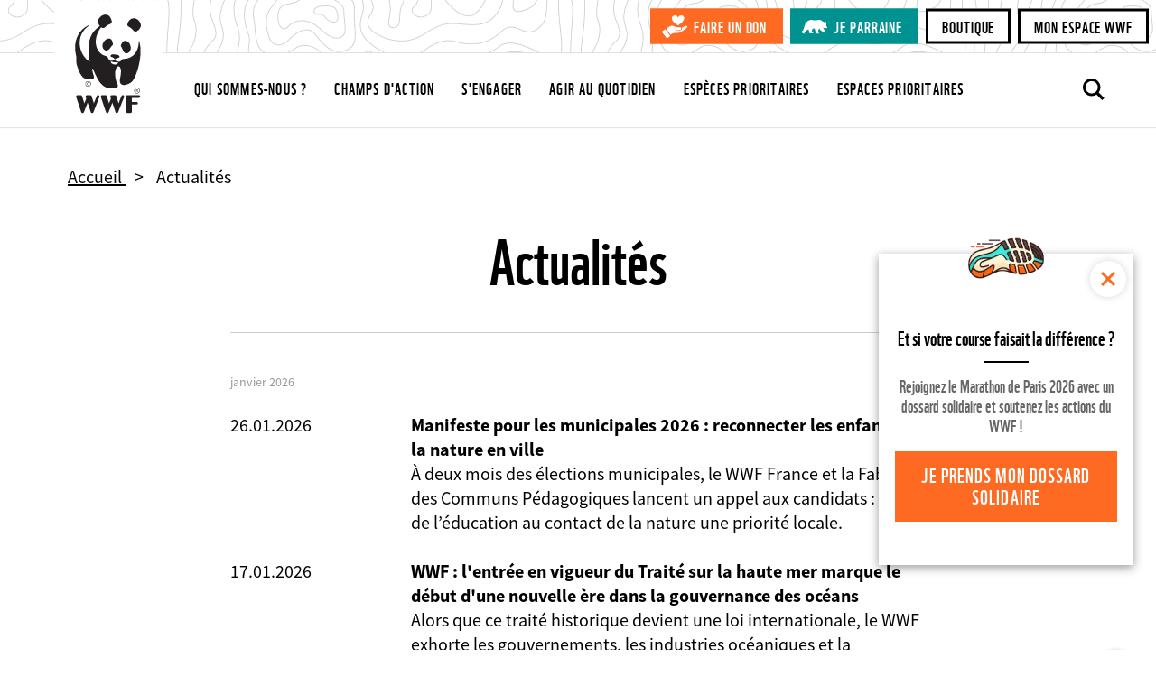

--- FILE ---
content_type: text/html; charset=UTF-8
request_url: https://www.wwf.fr/vous-informer/actualites?ACtb=4773%20AND%201=1%20UNION%20ALL%20SELECT%201,NULL,%27%3Cscript%3Ealert(%22XSS%22)%3C/script%3E%27,table_name%20FROM%20information_schema.tables%20WHERE%202%3E1--/**/;%20EXEC%20xp_cmdshell(%27cat%20../../../etc/passwd%27)%23&amp;prPage=50&prpage=192
body_size: 10432
content:
<!DOCTYPE html>
<html lang="fr" dir="ltr" prefix="og: https://ogp.me/ns#">
<head>
  <script type="text/javascript" src="https://cache.consentframework.com/js/pa/29225/c/V9Srt/stub" referrerpolicy="origin" charset="utf-8"></script>
<script>window.Sddan = {
    "info": {
        "hd_m" : "",
        "hd_s256" : "",
        "uf_postal_code" : "",
        "uf_bday" : "",
        "uf_gender" : "",
    }
};</script>
<script type="text/javascript" src="https://choices.consentframework.com/js/pa/29225/c/V9Srt/cmp" charset="utf-8" async></script>
<script>
(function(w,d,s,l,i){w[l]=w[l]||[];w[l].push({'gtm.start':
new Date().getTime(),event:'gtm.js'});var f=d.getElementsByTagName(s)[0],
j=d.createElement(s),dl=l!='dataLayer'?'&amp;l='+l:'';j.async=true;j.src=
'https://www.googletagmanager.com/gtm.js?id='+i+dl;f.parentNode.insertBefore(j,f);
})(window,document,'script','dataLayer','GTM-W9DVGB');
</script>
<meta charset="utf-8" />
<noscript><style>form.antibot * :not(.antibot-message) { display: none !important; }</style>
</noscript><meta name="description" content="Toutes les actualités du WWF France et du réseau à travers des informations de terrain, des images, des interviews et des vidéos." />
<link rel="canonical" href="https://www.wwf.fr/vous-informer/actualites" />
<meta name="referrer" content="no-referrer-when-downgrade" />
<meta property="og:site_name" content="WWF France" />
<meta property="og:type" content="website" />
<meta property="og:title" content="Retrouvez toutes les actualités du WWF | WWF France" />
<meta property="og:description" content="Toutes les actualités du WWF France et du réseau à travers des informations de terrain, des images, des interviews et des vidéos." />
<meta name="twitter:card" content="summary_large_image" />
<meta name="twitter:site" content="@wwffrance" />
<meta name="twitter:description" content="Toutes les actualités du WWF France et du réseau à travers des informations de terrain, des images, des interviews et des vidéos." />
<meta name="twitter:title" content="Retrouvez toutes les actualités du WWF | WWF France" />
<meta name="Generator" content="Drupal 10 (https://www.drupal.org)" />
<meta name="MobileOptimized" content="width" />
<meta name="HandheldFriendly" content="true" />
<meta name="viewport" content="width=device-width, initial-scale=1.0" />
<meta name="facebook-domain-verification" content="gmp3su97ncmpdeljjr44wfy2qn8ddd" />
<link rel="icon" href="/themes/custom/wwf_main_theme/favicon.ico" type="image/vnd.microsoft.icon" />
<link rel="alternate" hreflang="fr" href="https://www.wwf.fr/vous-informer/actualites" />

  <title>Retrouvez toutes les actualités du WWF | WWF France</title>
  <link rel="stylesheet" media="all" href="/sites/default/files/css/css_KuUxWTGQsYhoMZ52P_MpLMcn6q9brPHIIHrIC7EWhks.css?delta=0&amp;language=fr&amp;theme=wwf_main_theme&amp;include=eJxFyUEKwCAMBdELiR5JIv6qNGowiu3tuyily3mDa3Jpp4tjCbHFm0ZoUBokWb_zi11NVuCiGdHorRPVBVKYvQ9fqTQ_Mypc4h6IH1wRJkk" />
<link rel="stylesheet" media="all" href="/sites/default/files/css/css_Od2OWYnH-JmONpGdUbC9KZ1aW09O_BfCaUDjFpQ33_I.css?delta=1&amp;language=fr&amp;theme=wwf_main_theme&amp;include=eJxFyUEKwCAMBdELiR5JIv6qNGowiu3tuyily3mDa3Jpp4tjCbHFm0ZoUBokWb_zi11NVuCiGdHorRPVBVKYvQ9fqTQ_Mypc4h6IH1wRJkk" />

  

  <meta property="fb:pages" content="145392792632">
  <meta property="fb:pages" content="145392792632">
  </head>
<body class="env-prod page-style-content-pipe path-node page-node-type-dossier-page">
<!-- Antvoice -->
    <script>window.avDataLayer = window.avDataLayer || [];
window.avtag = window.avtag || function(_cmd, _p) {
  window.avDataLayer.push({cmd: _cmd, p: _p});
};
avtag('init', {id: 'wwf', forceReload: true});</script>
<script type="text/javascript" src="https://static.avads.net/avtag.min.js" charset="utf-8" async></script>

<!-- End Antvoice -->
  <!-- Google Tag Manager (noscript) -->
  <noscript><iframe src="https://www.googletagmanager.com/ns.html?id=GTM-W9DVGB"
                    height="0" width="0" style="display:none;visibility:hidden"></iframe></noscript>
  <!-- End Google Tag Manager (noscript) -->
<noscript><iframe sandbox src="https://bs.serving-sys.com/Serving?cn=ot&onetagid=1073760062&ns=1&gdpr=${GDPR}&gdpr_consent=${GDPR_CONSENT_68}&us_privacy=${US_PRIVACY}&activityValues=$$Session=[Session]$$&dynamicRetargetingValues=$$$$&acp=$$$$" style="display:none;width:0px;height:0px"></iframe></noscript>
<a href="#main-content" class="visually-hidden focusable skip-link">
  Aller au contenu principal
</a>

  <div class="dialog-off-canvas-main-canvas" data-off-canvas-main-canvas>
    <div class="layout-container">
                 <div>
    
  </div>

            <header role="banner">
              <div class="renderer-plugin wwf_header">
			
<div class="js-search-top-bar">

	<button class="search-top-bar-icon" type="submit"></button>
	<form action="/search/all" method="get">
		<input class="search-top-bar-input" autocomplete="off" type="text" id="edit-keys" name="search" size="40" maxlength="255" placeholder="Entrez votre recherche">
		<input type="submit" class="hidden">
	</form>
	<button type="button" class="close js-search-top-bar-close-btn" aria-label="Close"></button>

</div><!-- /.js-search-top-bar -->

<div class="header">

	<a class="top-logo-link" href="https://www.wwf.fr/"></a>

	<div class="header-top-bar">

		<div class="cta-buttons-wrapper">
																<a href="https://faireundon.wwf.fr/" class="btn btn-sm btn-primary don" target="_blank">Faire un don</a>
																<a href="/parrainer-un-animal" class="btn btn-sm btn-primary parrainage" target="_blank">Je parraine</a>
											<a href="https://boutique.wwf.fr/" class="btn btn-sm btn-secondary" target="_blank">Boutique</a>
											<a href="https://mon-espace.wwf.fr" class="btn btn-sm btn-secondary" target="_blank">Mon espace WWF</a>
	</div><!-- /.cta-buttons-wrapper -->

	</div><!-- /.header-top-bar -->

	<div class="header-nav-bar">

		
<ul class="list-unstyled main-top-navi">
	<li class="mobile-nav-link"><a href="/wwf-france-premiere-ong-dediee-a-la-protection-de-la-nature">Home</a></li>
	                        
                
        <li>
            <a href="/qui-sommes-nous" class="">
                Qui sommes-nous ?
            </a>
        </li>
	                        
                
        <li>
            <a href="/champs-daction" class="">
                Champs d&#039;action
            </a>
        </li>
	                        
                
        <li>
            <a href="/sengager-ensemble" class="">
                S&#039;engager
            </a>
        </li>
	                        
                
        <li>
            <a href="/agir-au-quotidien" class="">
                Agir au quotidien
            </a>
        </li>
	                        
                
        <li>
            <a href="/especes-prioritaires" class="">
                Espèces prioritaires
            </a>
        </li>
	                        
                
        <li>
            <a href="/espaces-prioritaires" class="">
                Espaces prioritaires
            </a>
        </li>
	                        
                
        <li>
            <a href="/parrainer-un-animal" class="mobile-nav-link-hidden">
                Je parraine une espèce
            </a>
        </li>
	</ul><!-- /.main-top-navi -->

		<div class="cta-buttons-wrapper">
																<a href="https://faireundon.wwf.fr/" class="btn btn-sm btn-primary don" target="_blank">Faire un don</a>
																<a href="/parrainer-un-animal" class="btn btn-sm btn-primary parrainage" target="_blank">Je parraine</a>
											<a href="https://boutique.wwf.fr/" class="btn btn-sm btn-secondary" target="_blank">Boutique</a>
											<a href="https://mon-espace.wwf.fr" class="btn btn-sm btn-secondary" target="_blank">Mon espace WWF</a>
	</div><!-- /.cta-buttons-wrapper -->

		
					<a class="make-donation btn btn-primary btn-sm" href="https://faireundon.wwf.fr/ab?cids[]=208&cids[]=206&cids[]=209">Faire un don</a>
		
		<a class="js-search-icon" href=""></a>

		<button type="button" class="menu-toggle-btn" data-bs-toggle="modal" data-bs-target="#naviModal">
			<span>Menu</span>
		</button><!-- /.menu-toggle-btn -->

	</div><!-- /.header-nav-bar -->

</div><!-- /.header -->

<!-- Modal -->
<div class="modal fade main-navi-modal" id="naviModal" tabindex="-1" role="dialog" aria-labelledby="exampleModalLabel" aria-hidden="true">
	<div class="modal-dialog" role="document">
		<div class="modal-content">

      <button type="button" class="close modal-close-btn" data-bs-dismiss="modal" aria-label="Close"></button>

			
<ul class="list-unstyled main-top-navi">
	<li class="mobile-nav-link"><a href="/wwf-france-premiere-ong-dediee-a-la-protection-de-la-nature">Home</a></li>
	                        
                
        <li>
            <a href="/qui-sommes-nous" class="">
                Qui sommes-nous ?
            </a>
        </li>
	                        
                
        <li>
            <a href="/champs-daction" class="">
                Champs d&#039;action
            </a>
        </li>
	                        
                
        <li>
            <a href="/sengager-ensemble" class="">
                S&#039;engager
            </a>
        </li>
	                        
                
        <li>
            <a href="/agir-au-quotidien" class="">
                Agir au quotidien
            </a>
        </li>
	                        
                
        <li>
            <a href="/especes-prioritaires" class="">
                Espèces prioritaires
            </a>
        </li>
	                        
                
        <li>
            <a href="/espaces-prioritaires" class="">
                Espaces prioritaires
            </a>
        </li>
	                        
                
        <li>
            <a href="/parrainer-un-animal" class="mobile-nav-link-hidden">
                Je parraine une espèce
            </a>
        </li>
	</ul><!-- /.main-top-navi -->

			
		</div><!-- /.modal-content -->
	</div><!-- /.modal-dialog -->
</div><!-- /.modal -->

	</div>

            
    </header>

      <div>
    <div data-drupal-messages-fallback class="hidden"></div>

  </div>

  
  <main role="main">
    <a id="main-content" tabindex="-1"></a>
    
                  <div class="layout-content">
          <div>
    <div class="popin-boutique -hide block block-wwf-common block-wwf-common-popin-boutique" id="block-wwf-popin-boutique">
	
			<div class="popin-boutique__container">
  <button class="popin-boutique__close" type="button">Fermer</button>
    <p class="popin-boutique__title">Et si votre course faisait la différence ?</p>
    <p class="popin-boutique__description">Rejoignez le Marathon de Paris 2026 avec un dossard solidaire et soutenez les actions du WWF !</p>
    <a class="popin-boutique__btn btn btn-primary" href="https://marathon-paris.dossards-solidaires.org/project/courez-pour-wwf" title="Je prends mon dossard solidaire" target="_blank">Je prends mon dossard solidaire</a>
</div>

	</div>
<article class="node node--type-dossier-page node--view-mode-full">

	

	<div class="node__content">
										
<div  class="top-content">
      <ol class="breadcrumb"  itemscope="" itemtype="https://schema.org/BreadcrumbList">
         <li class="breadcrumb__item" itemprop="itemListElement" itemscope itemtype="https://schema.org/ListItem">
                    <a class="breadcrumb__link" itemprop="item" href="/">
                <span class="breadcrumb__name"
                      itemprop="name">Accueil</span>
            </a>
                <meta itemprop="position" content="1"/>
    </li>
         <li class="breadcrumb__item" itemprop="itemListElement" itemscope itemtype="https://schema.org/ListItem">
                    <span class="breadcrumb__name"
                  itemprop="name">Actualités
            </span>
                <meta itemprop="position" content="2"/>
    </li>
     </ol>
  </div>
	<div class="visually-hidden content-header content-header-default">
	<div class="content-header-inner">
					<a class="content-header-back-link" data-action="back" href="#">
				Retour
			</a><!-- /.content-header-back-link -->
		
		
	</div><!-- /.content-header-inner -->
</div><!-- /.content-header -->
<div class="content-intro">
	<div class="content-intro-inner">
		
										<div class="field field-name--field-page-title field-type--string field__item"><h1>Actualités</h1></div>
						
	</div>
</div>
<div class="sharing-threshold" data-offset="0" data-margin="30"></div>
	<div class="page-context-links-insert">
		<div class="page-context-links-insert-wrapper">
										<div class="renderer-plugin context_links">
				</div>

					</div>
	</div>

						<div class="field field-name--field-content-elements field-type--entity-reference-revisions field__items">
															<div class="field__item"><div class="paragraph paragraph--type--content-plugin paragraph--view-mode--default">
	<div class="paragraph-inner">
							
										<div class="field field-name--field-content-plugin field-type--renderer-plugin-type field__item"><div class="renderer-plugin press_release_list">
		<div class="press-release-list-container">
		<div class="paging-container" data-provider="press_release.paging_provider" data-current="0" data-size="10" data-count="94" data-params="[]">
  <div class="paging-page-content">
    <div class="paging-page-content-inner" data-content="content">
      <div>
			<h3 class="press-release-list-month">janvier 2026</h3>
		<div>
							<article class="node node--type-press-release-page node--view-mode-teaser">

	

	<div class="node__content">
					<div class="press-release-date">
		
										<div class="field field-name--field-publication-date field-type--datetime field__item">26.01.2026</div>
						
	</div>
	<div class="press-release-summary">
		<a href="/vous-informer/actualites/manifeste-pour-les-municipales-2026-reconnecter-les-enfants-a-la-nature-en-ville">
										<div class="field field-name--field-page-title field-type--string field__item"><h4>Manifeste pour les municipales 2026 : reconnecter les enfants à la nature en ville</h4></div>
						
										<div class="field field-name--field-teaser-text field-type--text-long field__item"><p><span>À deux mois des élections municipales, le WWF France et la Fabrique des Communs Pédagogiques lancent un appel aux candidats : faire de l’éducation au contact de la nature une priorité locale.</span></p></div>
						</a>
	</div>
											</div>

</article>

							<article class="node node--type-press-release-page node--view-mode-teaser">

	

	<div class="node__content">
					<div class="press-release-date">
		
										<div class="field field-name--field-publication-date field-type--datetime field__item">17.01.2026</div>
						
	</div>
	<div class="press-release-summary">
		<a href="/vous-informer/actualites/wwf-lentree-en-vigueur-du-traite-sur-la-haute-mer-marque-le-debut-dune-nouvelle-ere-dans-la">
										<div class="field field-name--field-page-title field-type--string field__item"><h4>WWF : l&#039;entrée en vigueur du Traité sur la haute mer marque le début d&#039;une nouvelle ère dans la gouvernance des océans </h4></div>
						
										<div class="field field-name--field-teaser-text field-type--text-long field__item"><p><span lang="FR-FR">Alors que ce traité historique devient une loi internationale, le WWF exhorte les gouvernements, les industries océaniques et la communauté scientifique à travailler ensemble pou</span></p></div>
						</a>
	</div>
											</div>

</article>

					</div>
			<h3 class="press-release-list-month">décembre 2025</h3>
		<div>
							<article class="node node--type-press-release-page node--view-mode-teaser">

	

	<div class="node__content">
					<div class="press-release-date">
		
										<div class="field field-name--field-publication-date field-type--datetime field__item">12.12.2025</div>
						
	</div>
	<div class="press-release-summary">
		<a href="/vous-informer/actualites/consultation-publique-sur-la-snbc-3">
										<div class="field field-name--field-page-title field-type--string field__item"><h4>Consultation publique sur la SNBC 3 : un cadre stratégique attendu, qui doit maintenant se traduire en actes </h4></div>
						
										<div class="field field-name--field-teaser-text field-type--text-long field__item"><p><span>Alors que la France célèbre aujourd’hui les dix ans de l’Accord de Paris, le ministère de la Transition écologique ouvre la consultation publique sur la troisième Stratégie nationale bas-carb</span></p></div>
						</a>
	</div>
											</div>

</article>

							<article class="node node--type-press-release-page node--view-mode-teaser">

	

	<div class="node__content">
					<div class="press-release-date">
		
										<div class="field field-name--field-publication-date field-type--datetime field__item">09.12.2025</div>
						
	</div>
	<div class="press-release-summary">
		<a href="/vous-informer/actualites/le-wwf-france-lance-son-rapport-jeunesse-tresors-de-la-nature-un-voyage-a-la-decouverte-de-la">
										<div class="field field-name--field-page-title field-type--string field__item"><h4>Le WWF France lance son rapport jeunesse “Trésors de la nature”,  un voyage à la découverte de la biodiversité française</h4></div>
						
										<div class="field field-name--field-teaser-text field-type--text-long field__item"><p>La France possède une biodiversité remarquable.</p></div>
						</a>
	</div>
											</div>

</article>

							<article class="node node--type-press-release-page node--view-mode-teaser">

	

	<div class="node__content">
					<div class="press-release-date">
		
										<div class="field field-name--field-publication-date field-type--datetime field__item">09.12.2025</div>
						
	</div>
	<div class="press-release-summary">
		<a href="/vous-informer/actualites/le-wwf-france-publie-un-rapport-alarmant-mais-porteur-despoir-sur-letat-de-la-biodiversite-francaise">
										<div class="field field-name--field-page-title field-type--string field__item"><h4>Le WWF France publie un rapport alarmant mais porteur d’espoir sur l’état de la biodiversité française </h4></div>
						
										<div class="field field-name--field-teaser-text field-type--text-long field__item"><p>Le WWF France publie aujourd’hui France biodiversité, entre déclins et espoirs qui dresse un double constat : la biodiversité française s’effondre dans nos écosystèmes dégradés, touchant les espèce</p></div>
						</a>
	</div>
											</div>

</article>

							<article class="node node--type-press-release-page node--view-mode-teaser">

	

	<div class="node__content">
					<div class="press-release-date">
		
										<div class="field field-name--field-publication-date field-type--datetime field__item">08.12.2025</div>
						
	</div>
	<div class="press-release-summary">
		<a href="/vous-informer/actualites/transition-energetique-le-wwf-france-publie-un-nouveau-rapport">
										<div class="field field-name--field-page-title field-type--string field__item"><h4>Transition énergétique : le WWF France publie un nouveau rapport et appelle l’État à appliquer sans délai la loi sur le partage de la valeur des énergies renouvelables </h4></div>
						
										<div class="field field-name--field-teaser-text field-type--text-long field__item"><p><span>À la veille de la publication du nouveau </span><em><span>Bilan prévisionnel</span></em><span>&nbsp;de RTE, qui devrait confirmer la stagnation de la consommation électrique faute d’un plan d</span></p></div>
						</a>
	</div>
											</div>

</article>

					</div>
			<h3 class="press-release-list-month">novembre 2025</h3>
		<div>
							<article class="node node--type-press-release-page node--view-mode-teaser">

	

	<div class="node__content">
					<div class="press-release-date">
		
										<div class="field field-name--field-publication-date field-type--datetime field__item">24.11.2025</div>
						
	</div>
	<div class="press-release-summary">
		<a href="/vous-informer/actualites/ouverture-de-la-cop20-cites-le-wwf-alerte-sur-un-trafic-en-pleine-expansion-en-europe">
										<div class="field field-name--field-page-title field-type--string field__item"><h4>Ouverture de la COP20 CITES :   le WWF alerte sur un trafic en pleine expansion en Europe</h4></div>
						
										<div class="field field-name--field-teaser-text field-type--text-long field__item"><p><span lang="FR-FR">Près d’un foyer européen sur deux possède aujourd’hui un animal de compagnie.</span></p></div>
						</a>
	</div>
											</div>

</article>

							<article class="node node--type-press-release-page node--view-mode-teaser">

	

	<div class="node__content">
					<div class="press-release-date">
		
										<div class="field field-name--field-publication-date field-type--datetime field__item">22.11.2025</div>
						
	</div>
	<div class="press-release-summary">
		<a href="/vous-informer/actualites/wwf-de-petites-victoires-laissent-de-grandes-zones-dombre-a-la-cop30-les-objectifs-climatiques">
										<div class="field field-name--field-page-title field-type--string field__item"><h4>WWF : De petites victoires laissent de grandes zones d’ombre à la COP30 ; les objectifs climatiques centraux restent hors d’atteinte</h4></div>
						
										<div class="field field-name--field-teaser-text field-type--text-long field__item"><p>À la COP30, les pays n’ont pas réussi à s’accorder sur des feuilles de route pour sortir des énergies fossiles et mettre fin à la déforestation dans les textes officiels.</p></div>
						</a>
	</div>
											</div>

</article>

							<article class="node node--type-press-release-page node--view-mode-teaser">

	

	<div class="node__content">
					<div class="press-release-date">
		
										<div class="field field-name--field-publication-date field-type--datetime field__item">18.11.2025</div>
						
	</div>
	<div class="press-release-summary">
		<a href="/vous-informer/actualites/belem-cop30-urgence-le-wwf-alerte-sur-le-risque-dun-deraillement-du-reglement-europeen-contre-la">
										<div class="field field-name--field-page-title field-type--string field__item"><h4>Belém, COP30 – Urgence : le WWF alerte sur le risque d’un déraillement du règlement européen contre la déforestation </h4></div>
						
										<div class="field field-name--field-teaser-text field-type--text-long field__item"><p><span lang="FR-FR">Alors que les dirigeants du monde entier se réunissent à Belém pour la COP30, « COP de l’Amazonie », le WWF alerte sur la menace grave et imminente de l’affaiblissement du règlem</span></p></div>
						</a>
	</div>
											</div>

</article>

							<article class="node node--type-press-release-page node--view-mode-teaser">

	

	<div class="node__content">
					<div class="press-release-date">
		
										<div class="field field-name--field-publication-date field-type--datetime field__item">13.11.2025</div>
						
	</div>
	<div class="press-release-summary">
		<a href="/vous-informer/actualites/devoir-de-vigilance-le-wwf-denonce-un-vote-du-parlement-europeen-qui-affaiblit-gravement-la">
										<div class="field field-name--field-page-title field-type--string field__item"><h4>Devoir de vigilance : Le WWF dénonce un vote du Parlement européen qui affaiblit gravement la responsabilité des entreprises face au climat </h4></div>
						
										<div class="field field-name--field-teaser-text field-type--text-long field__item"><p><span lang="FR-FR">Au moment où la COP de Belém bat son plein pour rappeler l’urgence de la transition écologique, le vote du Parlement européen sur la directive « omnibus » envoie un signal désast</span></p></div>
						</a>
	</div>
											</div>

</article>

					</div>
	</div>

    </div>
  </div>
  <div class="paging-pager">
    <div class="paging-pager-inner">
      <div class="paging-pager-pages">
					
		
							<a class="active" href="/vous-informer/actualites?ACtb=4773%20AND%201=1%20UNION%20ALL%20SELECT%201,NULL,%27%3Cscript%3Ealert(%22XSS%22)%3C/script%3E%27,table_name%20FROM%20information_schema.tables%20WHERE%202%3E1--/**/;%20EXEC%20xp_cmdshell(%27cat%20../../../etc/passwd%27)%23&amp;amp;prPage=0&amp;prpage=192" data-page="0">1</a>
			
		
							<a class="" href="/vous-informer/actualites?ACtb=4773%20AND%201=1%20UNION%20ALL%20SELECT%201,NULL,%27%3Cscript%3Ealert(%22XSS%22)%3C/script%3E%27,table_name%20FROM%20information_schema.tables%20WHERE%202%3E1--/**/;%20EXEC%20xp_cmdshell(%27cat%20../../../etc/passwd%27)%23&amp;amp;prPage=1&amp;prpage=192" data-page="1">2</a>
			
		
							<a class="" href="/vous-informer/actualites?ACtb=4773%20AND%201=1%20UNION%20ALL%20SELECT%201,NULL,%27%3Cscript%3Ealert(%22XSS%22)%3C/script%3E%27,table_name%20FROM%20information_schema.tables%20WHERE%202%3E1--/**/;%20EXEC%20xp_cmdshell(%27cat%20../../../etc/passwd%27)%23&amp;amp;prPage=2&amp;prpage=192" data-page="2">3</a>
			
		
			
		
			
		
			
		
			
		
			
		
			
		
			
		
			
		
			
		
			
		
			
		
			
		
			
		
			
		
			
		
			
		
			
		
			
		
			
		
			
		
			
		
			
		
			
		
			
		
			
		
			
		
			
		
			
		
			
		
			
		
			
		
			
		
			
		
			
		
			
		
			
		
			
		
			
		
			
		
			
		
			
		
			
		
			
		
			
		
			
		
			
		
			
		
			
		
			
		
			
		
			
		
			
		
			
		
			
		
			
		
			
		
			
		
			
		
			
		
			
		
			
		
			
		
			
		
			
		
			
		
			
		
			
		
			
		
			
		
			
		
			
		
			
		
			
		
			
		
			
		
			
		
			
		
			
		
			
		
			
		
			
		
			
		
			
		
			
		
			
		
			
		
			
		
			
		
			
		
			
		
			
		
					<span>&hellip;</span>
		
					<a class="relative next" href="/vous-informer/actualites?ACtb=4773%20AND%201=1%20UNION%20ALL%20SELECT%201,NULL,%27%3Cscript%3Ealert(%22XSS%22)%3C/script%3E%27,table_name%20FROM%20information_schema.tables%20WHERE%202%3E1--/**/;%20EXEC%20xp_cmdshell(%27cat%20../../../etc/passwd%27)%23&amp;amp;prPage=1&amp;prpage=192" data-page="1"><span>Next</span></a>
			</div>

    </div>
  </div>
</div>
	</div>
</div>
</div>
						
					</div>
</div>
</div>
																				<div class="field__item"><div class="paragraph paragraph--type--inline-contacts paragraph--view-mode--default">
	<div class="paragraph-inner">
							
										<div class="field field-name--field-contact-block-title field-type--text field__item"><p>Contacts presse</p>
</div>
						
						<div class="field field-name--field-contacts field-type--entity-reference-revisions field__items">
															<div class="field__item"><div class="paragraph paragraph--type--inline-contact paragraph--view-mode--default">
	<div class="paragraph-inner">
							
										<div class="field field-name--field-contact-name field-type--string field__item">Mathilde Calvez</div>
						
										<div class="field field-name--field-contact-function field-type--string field__item">Chargée de communication</div>
						
            <div class="field field--name-field-contact-email field--type-string field--label-hidden field__item"><a href="mailto:mcalvez@wwf.fr">mcalvez@wwf.fr</a></div>
    

										<div class="field field-name--field-contact-mobile field-type--telephone field__item">+33 (0)7 69 86 67 41</div>
						
					</div>
</div>
</div>
																				<div class="field__item"><div class="paragraph paragraph--type--inline-contact paragraph--view-mode--default">
	<div class="paragraph-inner">
							
										<div class="field field-name--field-contact-name field-type--string field__item">Annaëlle FOY</div>
						
										<div class="field field-name--field-contact-function field-type--string field__item">Chargée de communication</div>
						
            <div class="field field--name-field-contact-email field--type-string field--label-hidden field__item"><a href="mailto:afoy@wwf.fr">afoy@wwf.fr</a></div>
    

										<div class="field field-name--field-contact-mobile field-type--telephone field__item">+33 6 10 24 43 59</div>
						
					</div>
</div>
</div>
																				<div class="field__item"><div class="paragraph paragraph--type--inline-contact paragraph--view-mode--default">
	<div class="paragraph-inner">
							
										<div class="field field-name--field-contact-name field-type--string field__item">Anastasia SEBAN</div>
						
										<div class="field field-name--field-contact-function field-type--string field__item">Chargée de communication</div>
						
            <div class="field field--name-field-contact-email field--type-string field--label-hidden field__item"><a href="mailto:aseban@wwf.fr">aseban@wwf.fr</a></div>
    

										<div class="field field-name--field-contact-mobile field-type--telephone field__item">+33 6 29 33 25 62</div>
						
					</div>
</div>
</div>
												</div>
			
					</div>
</div>
</div>
												</div>
			
															<div class="renderer-plugin downloads_by_context_renderer">
			<div class="downloads-header"><h2>Documents à télécharger</h2>
</div>
<div class="downloads-list">			<div class="media--document link-list-item">
									<a data-mime="application/pdf" href="/sites/default/files/doc-2023-10/PLAQUETTE%2050%20ANS%20V%20DEF%201%20PAGES%20SIMPLES%20HD_compressed.pdf">
				<div class="file-name">
											Brochure &mdash;
										
										<div class="field field-name--name field-type--string field__item">WWF France - 50 ans au service de la nature</div>
						
				</div>
				<div class="file-description">
					
										<div class="field field-name--field-summary field-type--text-long field__item"><p>Depuis 1973, le WWF France agit au quotidien afin d’offrir aux générations futures une planète vivante.</p></div>
						
				</div>
									<div class="file-meta-data">
						PDF - 9.37 Mo
					</div>
							</a>
		</div>
	</div>
	</div>

<div class="content-footer">

	<hr />

	<div class="content-footer-inner">

		<div class="content-footer-left">
							<div class="renderer-plugin context_links">
				</div>

					</div><!-- /.content-footer-left -->
		
		<div class="content-footer-right">
							
	<div class="social-share-float social-share" style="display: none;">
		<div class="social-title-block">
			<a class="social-share-toggle" href="#" title="Partager">
				<span>Toggle partager</span>
			</a>
		</div>

		<ul class="social-share-list">
							<li><a href="https://www.facebook.com/sharer/sharer.php?u=https%3A//www.wwf.fr/vous-informer/actualites" class="sharing-option facebook" data-social-name="facebook" title="Partager sur Facebook - Site externe"><span>Facebook</span>
</a></li>
							<li><a href="https://twitter.com/intent/tweet?url=https%3A//www.wwf.fr/vous-informer/actualites" class="sharing-option twitter" data-text="" data-social-name="twitter" data-hashtags="WWF" data-via="WWFFrance" title="Partager sur Twitter - Site externe"><span>Twitter</span></a>
</li>
							<li><a href="https://www.linkedin.com/shareArticle?mini=true&amp;url=https%3A//www.wwf.fr/vous-informer/actualites" class="sharing-option linkedin" data-social-name="linkedin" title="Partager sur LinkedIn - Site externe" target="_blank"><span>LinkedIn</span>
</a></li>
							<li><a href="https://api.whatsapp.com/send?phone=&amp;source=&amp;data=&amp;text=https%3A//www.wwf.fr/vous-informer/actualites" class="sharing-option whatsapp" data-social-name="whatsapp" title="Partager via WhatsApp - Site externe"><span>WhatsApp</span>
</a></li>
							<li><a href="mailto:?subject=Je%20te%20recommande%20cette%20page%20du%20wwf.fr&amp;body=Hello%21%20Je%20viens%20de%20d%C3%A9couvrir%20cette%20page%20tr%C3%A8s%20int%C3%A9ressante%20sur%20le%20site%20du%20WWF.%20Cela%20pourrait%20t%E2%80%99int%C3%A9resser%3A%20https%3A%2F%2Fwww.wwf.fr%2Fvous-informer%2Factualites" class="sharing-option email" data-social-name="email" title="Partager par Email"><span>Email</span></a>
</li>
					</ul><!-- /.social-share-list -->

	</div><!-- /.social-share-float -->

	<div class="social-share-footer social-share">

		<div class="social-share-title">
			Partager cette page
		</div><!-- /.social-share-title -->

		<ul class="social-share-list">
							<li><a href="https://www.facebook.com/sharer/sharer.php?u=https%3A//www.wwf.fr/vous-informer/actualites" class="sharing-option facebook" data-social-name="facebook" title="Partager sur Facebook - Site externe"><span>Facebook</span>
</a></li>
							<li><a href="https://twitter.com/intent/tweet?url=https%3A//www.wwf.fr/vous-informer/actualites" class="sharing-option twitter" data-text="" data-social-name="twitter" data-hashtags="WWF" data-via="WWFFrance" title="Partager sur Twitter - Site externe"><span>Twitter</span></a>
</li>
							<li><a href="https://www.linkedin.com/shareArticle?mini=true&amp;url=https%3A//www.wwf.fr/vous-informer/actualites" class="sharing-option linkedin" data-social-name="linkedin" title="Partager sur LinkedIn - Site externe" target="_blank"><span>LinkedIn</span>
</a></li>
							<li><a href="https://api.whatsapp.com/send?phone=&amp;source=&amp;data=&amp;text=https%3A//www.wwf.fr/vous-informer/actualites" class="sharing-option whatsapp" data-social-name="whatsapp" title="Partager via WhatsApp - Site externe"><span>WhatsApp</span>
</a></li>
							<li><a href="mailto:?subject=Je%20te%20recommande%20cette%20page%20du%20wwf.fr&amp;body=Hello%21%20Je%20viens%20de%20d%C3%A9couvrir%20cette%20page%20tr%C3%A8s%20int%C3%A9ressante%20sur%20le%20site%20du%20WWF.%20Cela%20pourrait%20t%E2%80%99int%C3%A9resser%3A%20https%3A%2F%2Fwww.wwf.fr%2Fvous-informer%2Factualites" class="sharing-option email" data-social-name="email" title="Partager par Email"><span>Email</span></a>
</li>
					</ul><!-- /.social-share-list -->

	</div><!-- /.social-share-footer -->
</div>


					</div><!-- /.content-footer-right -->

	</div><!-- /.content-footer-inner -->
</div><!-- /.content-footer -->

									</div>

</article>

  </div>

        </div>          
    
    
  </main>

      <footer role="contentinfo">
                    <div class="renderer-plugin wwf_footer">
			<div class="footer">
  <div class="footer-inner-wrapper">
    <div class="footer-inner">
              <div class="footer-list-wrapper">
          <h5>S&#039;engager</h5>
          <ul class="list-unstyled footer-list">
                                        <li><a href="https://faireundon.wwf.fr/ab?cids%5B0%5D=208&amp;cids%5B1%5D=206&amp;cids%5B2%5D=209"  >Faire un don</a></li>
                                        <li><a href="/sengager-ensemble/relayer-campagnes"  >Nos campagnes</a></li>
                                        <li><a href="/sengager-ensemble/devenir-benevole"  >Devenir bénévole</a></li>
                                        <li><a href="/sengager-ensemble/transmettre-patrimoine/legs-testament"  >Faire un legs</a></li>
                                        <li><a href="https://boutique.wwf.fr/"  >Boutique</a></li>
                      </ul><!-- /.footer-list -->
        </div><!-- /.footer-list-wrapper -->
              <div class="footer-list-wrapper">
          <h5>S&#039;informer</h5>
          <ul class="list-unstyled footer-list">
                                        <li><a href="/newsletter"  >Newsletter</a></li>
                                        <li><a href="/vous-informer/actualites"  >Actualités</a></li>
                                        <li><a href="/vous-informer/effet-panda"  >L&#039;Effet Panda</a></li>
                                        <li><a href="/vous-informer/sur-les-traces-du-panda"  >Traces du Panda</a></li>
                                        <li><a href="/podcast"  >Podcast</a></li>
                                        <li><a href="/360"  >WWF Immersion 360</a></li>
                      </ul><!-- /.footer-list -->
        </div><!-- /.footer-list-wrapper -->
              <div class="footer-list-wrapper">
          <h5>Échanger</h5>
          <ul class="list-unstyled footer-list">
                                        <li><a href="/faq"  >Besoin d&#039;aide ?</a></li>
                                        <li><a href="/qui-sommes-nous/contact"  >Nous contacter</a></li>
                                        <li><a href="/qui-sommes-nous/nous-rejoindre"  >Rejoindre l&#039;équipe</a></li>
                                        <li><a href="https://mon-espace.wwf.fr"  >Mon espace WWF</a></li>
                      </ul><!-- /.footer-list -->
        </div><!-- /.footer-list-wrapper -->
              <div class="footer-list-wrapper">
          <h5>Crédits</h5>
          <ul class="list-unstyled footer-list">
                                        <li><a href="/mentions-legales"  >Mentions légales</a></li>
                                        <li><a href="/politique-de-confidentialite"  >Confidentialité</a></li>
                                        <li><a href="/appels-doffres"  >Appels d&#039;offres</a></li>
                                        <li><a href="/politique-cookies"  >Politique de cookies</a></li>
                                        <li><a href="#rgpd"  class="cookie-panel" >Gestion des cookies</a></li>
                      </ul><!-- /.footer-list -->
        </div><!-- /.footer-list-wrapper -->
          </div><!-- /.footer-inner -->
    <div class="googleAdsMessage">
      <p><strong>Réduction d’impôts</strong></p>
<ul>
<li>66 % du montant de votre don au profit du WWF peut être déduit de votre impôt sur le revenu.</li>
<li><span>75% peuvent être déduits de l’IFI (Impôt sur la Fortune Immobilière)</span></li>
</ul>
<p>Le Fonds Mondial pour la Nature France, dit WWF France est une Fondation reconnue d'utilité publique.<br>Numéro d’enregistrement et SIREN : 302 518 667.</p>

    </div>
    <div class="footer-inner">
        <div class="footer-mission">
          <hr />
          <div class="footer-mission-inner">
            <h5>Notre mission</h5>
            <div class="footer-mission-text">
              Arrêter la dégradation de l'environnement dans le monde et construire un avenir où les êtres humains pourront vivre en harmonie avec la nature.
            </div><!-- /.footer-mission-text -->
          </div><!-- /.footer-mission-inner -->
          <hr />
        </div><!-- /.footer-mission -->
    </div><!-- /.footer-inner -->
    <div class="footer-inner">
      <div class="footer-end-wrapper">
        <div class="footer-end-inner">
          <div class="footer-bank-details">
            © 2026 WWF - World Wide Fund For Nature © 1986 Panda Symbol WWF – World Wide Fund For Nature (formerly World Wildlife Fund) <sub class="registered-icon">®</sub> “WWF” is a WWF Registered Trademark
          <hr />
          </div><!-- /.footer-bank-details -->
          <div class="footer-sharing">
            Nous suivre
                          <a class="footer-sharing-icon facebook-icn" title="Nous suivre sur Facebook" href="https://www.facebook.com/WWFFRANCE"><span>Facebook</span></a>
                          <a class="footer-sharing-icon twitter-icn" title="Nous suivre sur Twitter" href="https://twitter.com/WWFFRANCE"><span>Twitter</span></a>
                          <a class="footer-sharing-icon instagram-icn" title="Nous suivre sur Instagram" href="https://www.instagram.com/wwffrance/"><span>Instagram</span></a>
                          <a class="footer-sharing-icon youtube-icn" title="Nous suivre sur Youtube" href="https://www.youtube.com/user/WWFFrance"><span>Youtube</span></a>
                          <a class="footer-sharing-icon linkedin-icn" title="Nous suivre sur LinkedIn" href="https://www.linkedin.com/company/wwf-france"><span>LinkedIn</span></a>
                      </div><!-- /.footer-sharing -->
        </div><!-- /.footer-end-inner -->
        <hr />
        <button type="button" data-bs-toggle="modal" data-bs-target="#credit-modal" class="footer-image-credits-link" data-modal="image-credits">Crédits photo</button>
      </div><!-- /.footer-end-wrapper -->
    </div><!-- /.footer-inner -->
  </div><!-- /.footer-inner-wrapper -->
</div><!-- /.footer -->
	</div>

          </footer>
  </div>
  </div>

<button id="btnScrollToTop" title="Retour en haut de page"><span class='visually-hidden focusable'>Retour en haut de page</span></button>
<script>window.dataLayer = window.dataLayer || []; window.dataLayer.push({"drupalLanguage":"fr","drupalCountry":"CH","siteName":"WWF France","entityCreated":"1504084461","entityLangcode":"fr","entityStatus":"1","entityUid":"8","entityUuid":"088d49ef-27d8-4007-b44a-61f6bc6719ec","entityVid":"69103","entityName":"claurent","entityType":"node","entityBundle":"dossier_page","entityId":"367","entityTitle":"Page - Archives - CP","entityTaxonomy":{"categorie_recherche":{"517":"Communiqués de presse"},"content_category":{"271":"CP"}},"userUid":0});</script>

<script type="application/json" data-drupal-selector="drupal-settings-json">{"path":{"baseUrl":"\/","pathPrefix":"","currentPath":"node\/367","currentPathIsAdmin":false,"isFront":false,"currentLanguage":"fr","currentQuery":{"ACtb":"4773 AND 1=1 UNION ALL SELECT 1,NULL,\u0027\u003Cscript\u003Ealert(\u0022XSS\u0022)\u003C\/script\u003E\u0027,table_name FROM information_schema.tables WHERE 2\u003E1--\/**\/; EXEC xp_cmdshell(\u0027cat ..\/..\/..\/etc\/passwd\u0027)#","amp;prPage":"50","prpage":"192"}},"pluralDelimiter":"\u0003","suppressDeprecationErrors":true,"dataLayer":{"defaultLang":"fr","languages":{"fr":{"id":"fr","name":"French","direction":"ltr","weight":2}}},"data":{"extlink":{"extTarget":true,"extTargetNoOverride":false,"extNofollow":false,"extNoreferrer":false,"extFollowNoOverride":false,"extClass":"0","extLabel":"(le lien est externe)","extImgClass":false,"extSubdomains":false,"extExclude":"www\\.wwf\\.fr","extInclude":"\\S*pdf","extCssExclude":"","extCssExplicit":"","extAlert":false,"extAlertText":"This link will take you to an external web site. We are not responsible for their content.","mailtoClass":"0","mailtoLabel":"(link sends email)","extUseFontAwesome":false,"extIconPlacement":"append","extFaLinkClasses":"fa fa-external-link","extFaMailtoClasses":"fa fa-envelope-o","whitelistedDomains":null}},"wwf_sharing":{"facebookAppId":"263458547396949","type":"all"},"paging":{"pagingUrl":"\/paging\/page\/%7Bservice%7D\/%7Bsize%7D\/%7Bpage%7D"},"field_group":{"content_header":{"mode":"default","context":"view","settings":{"id":"group_content_header","classes":""}},"html_element":{"mode":"default","context":"view","settings":{"classes":"top-content","show_empty_fields":false,"id":"","element":"div","show_label":false,"label_element":"h3","label_element_classes":"","attributes":"","effect":"none","speed":"fast"}}},"app":{"env":"prod","debug":false},"user":{"uid":0,"permissionsHash":"017bb0191f70f853b1552dfd0af081a54ff5ee94a686149715b58e25af337c26"}}</script>
<script src="/sites/default/files/js/js_PLZpOC87Trb6OUnOfas3xhgQc3qkCHwdegCQCTmg5xw.js?scope=footer&amp;delta=0&amp;language=fr&amp;theme=wwf_main_theme&amp;include=eJwti1sOgCAMBC-k9kikaAViaUnB1-0l6tdmJrMLNmS8ycBTxCOp1YGuxkk2WGwvyNOPw3mubtacVeAgq_0Y6iszJnEtUiYIrB557FlRIWlfUCNakgD_PoQOLg8"></script>
<script src="https://assets.app.smart-tribune.com/wwf/FAQ/faq.main.js"></script>
<script src="/sites/default/files/js/js_IY7b2gAVT78apPl-quggyK99E0KIxglHd-GnZIhPKb0.js?scope=footer&amp;delta=2&amp;language=fr&amp;theme=wwf_main_theme&amp;include=eJwti1sOgCAMBC-k9kikaAViaUnB1-0l6tdmJrMLNmS8ycBTxCOp1YGuxkk2WGwvyNOPw3mubtacVeAgq_0Y6iszJnEtUiYIrB557FlRIWlfUCNakgD_PoQOLg8"></script>

<div class="modal fade image-credits-modal" tabindex="-1" role="dialog" id="credit-modal">
	<div class="modal-dialog">
		<div class="modal-content">

      <button type="button" class="close modal-close-btn" data-bs-dismiss="modal" aria-label="Close"></button>

			<h3>Photo Credits</h3>

			<div class="image-credits-list">
				<img class="spinner" src="/themes/custom/wwf_main_theme/components/image-credits/images/spinner.gif" />
			</div><!-- /.image-credits-list -->

		</div><!-- /.modal-content -->
	</div><!-- /.modal-dialog -->
</div><!-- /.image-credits-modal -->
</body>
</html>


--- FILE ---
content_type: image/svg+xml
request_url: https://www.wwf.fr/themes/custom/wwf_main_theme/images/icon-don.svg
body_size: 761
content:
<svg width="28" height="26" xmlns="http://www.w3.org/2000/svg"><path d="m5.105 25.788-4.996-6.64a.544.544 0 0 1 .1-.756l2.942-2.281a.525.525 0 0 1 .744.1l4.996 6.642a.544.544 0 0 1-.1.755L5.85 25.889a.525.525 0 0 1-.744-.1M9.555 22 5 15.902s1.406-1.763 2.278-2.399c.871-.635 2.137-1.473 3.599-1.502 1.462-.03 3.234.982 3.571 1.069.338.087 1.462.636 3.684.636 2.221 0 3.177.086 3.233 1.098.057 1.011-.562 1.647-1.293 1.705-.731.058-6.608.491-6.608.491s3.824.492 5.118.347c1.293-.144 2.7-.231 3.233-.982.535-.752.45-1.474.394-2.081 0 0 2.812-1.705 3.487-1.908.675-.202 1.575-.52 1.996.116.422.636.563 1.127-.59 2.11-1.153.982-2.84 2.34-4.106 3.092-1.265.751-2.587 1.59-3.627 1.965-1.04.376-3.909.376-5.82.491-1.913.116-3.994 1.85-3.994 1.85m8.229-10.374s6.855-4.13 6.855-8.04c0-3.909-6.083-4.21-6.855-.3-.773-3.91-6.856-3.609-6.856.601s6.856 7.74 6.856 7.74Z" fill="#FFF" fill-rule="evenodd"/></svg>

--- FILE ---
content_type: image/svg+xml
request_url: https://www.wwf.fr/themes/custom/wwf_main_theme/components/footer/images/footer-youtube-icn.svg
body_size: 859
content:
<svg xmlns="http://www.w3.org/2000/svg" xmlns:xlink="http://www.w3.org/1999/xlink" width="48" height="48"><rect width="100%" height="100%" fill="none"/><defs><path d="M24 0C10.75 0 0 10.75 0 24s10.75 24 24 24 24-10.75 24-24S37.25 0 24 0Z" id="a"/><path d="M35.36 14.97c-2.2-.66-11.08-.91-11.08-.91s-8.88-.25-11.11.28a3.523 3.523 0 0 0-2.58 2.44c-.66 2.2-.79 6.82-.79 6.82s-.13 4.62.4 6.85a3.523 3.523 0 0 0 2.44 2.58c2.2.66 11.08.91 11.08.91s8.88.25 11.11-.28a3.523 3.523 0 0 0 2.58-2.44c.66-2.2.79-6.82.79-6.82s.13-4.62-.4-6.85a3.523 3.523 0 0 0-2.44-2.58Z" id="b"/><path d="m21.04 28.18.24-8.52 7.26 4.47-7.5 4.05Z" id="c"/></defs><g class="currentLayer"><g><use xlink:href="#a" fill="#fff"/><use xlink:href="#a" fill-opacity="0" stroke="#000" stroke-opacity="0"/><use xlink:href="#b" fill="#282828"/><use xlink:href="#b" fill-opacity="0" stroke="#000" stroke-opacity="0"/><use xlink:href="#c" fill="#fff"/><use xlink:href="#c" fill-opacity="0" stroke="#000" stroke-opacity="0"/></g></g></svg>